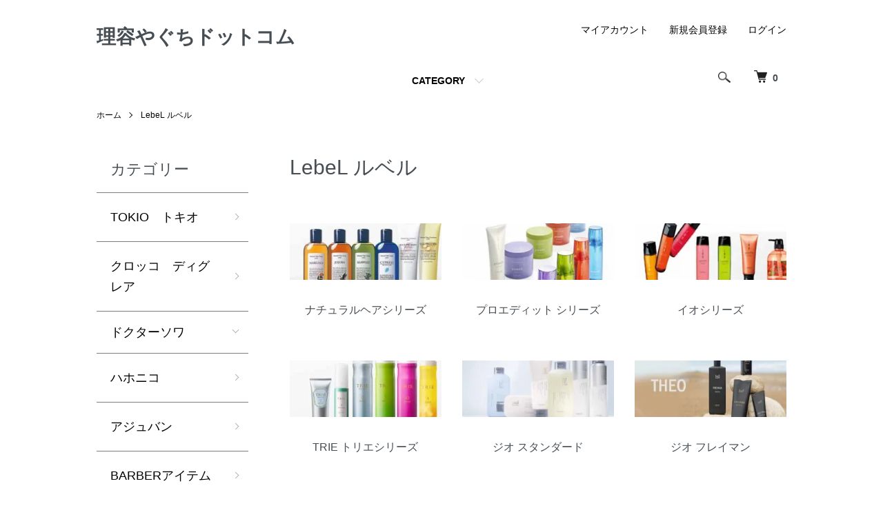

--- FILE ---
content_type: text/html; charset=EUC-JP
request_url: https://riyou-yaguchi.com/?mode=cate&cbid=448075&csid=0&sort=p
body_size: 7779
content:
<!DOCTYPE html PUBLIC "-//W3C//DTD XHTML 1.0 Transitional//EN" "http://www.w3.org/TR/xhtml1/DTD/xhtml1-transitional.dtd">
<html xmlns:og="http://ogp.me/ns#" xmlns:fb="http://www.facebook.com/2008/fbml" xmlns:mixi="http://mixi-platform.com/ns#" xmlns="http://www.w3.org/1999/xhtml" xml:lang="ja" lang="ja" dir="ltr">
<head>
<meta http-equiv="content-type" content="text/html; charset=euc-jp" />
<meta http-equiv="X-UA-Compatible" content="IE=edge,chrome=1" />
<meta name="viewport" content="width=device-width,initial-scale=1">
<title>LebeL ルベル - 理容やぐちドットコム</title>
<meta name="Keywords" content="LebeL ルベル,理容やぐち,ルベル,激安,モルトベーネ,クレイエステ,ナカノ,ワックス,ヤグチ,加美乃素,レシュ,クレイツ,イオンカール,アイロン,ケアワークス,サニープレイス,ザクロ,精炭酸,アプルセル,マスク,健髪,育毛,セルメイド,アトピー,アミノ酸,格安" />
<meta name="Description" content="理容やぐちドットコム　ルベルナチュラルヘアソープ&amp;トリートメント激安販売。モルトベーネ、クレイエステ、ナカノワックス。" />
<meta name="Author" content="理容やぐち" />
<meta name="Copyright" content="理容やぐち" />
<meta http-equiv="content-style-type" content="text/css" />
<meta http-equiv="content-script-type" content="text/javascript" />
<link rel="stylesheet" href="https://riyou-yaguchi.com/css/framework/colormekit.css" type="text/css" />
<link rel="stylesheet" href="https://riyou-yaguchi.com/css/framework/colormekit-responsive.css" type="text/css" />
<link rel="stylesheet" href="https://img08.shop-pro.jp/PA01033/438/css/14/index.css?cmsp_timestamp=20250114122745" type="text/css" />
<link rel="stylesheet" href="https://img08.shop-pro.jp/PA01033/438/css/14/product_list.css?cmsp_timestamp=20250114122745" type="text/css" />

<link rel="alternate" type="application/rss+xml" title="rss" href="https://riyou-yaguchi.com/?mode=rss" />
<link rel="alternate" media="handheld" type="text/html" href="https://riyou-yaguchi.com/?mode=cate&cbid=448075&csid=0&sort=p" />
<script type="text/javascript" src="//ajax.googleapis.com/ajax/libs/jquery/1.7.2/jquery.min.js" ></script>
<meta property="og:title" content="LebeL ルベル - 理容やぐちドットコム" />
<meta property="og:description" content="理容やぐちドットコム　ルベルナチュラルヘアソープ&amp;トリートメント激安販売。モルトベーネ、クレイエステ、ナカノワックス。" />
<meta property="og:url" content="https://riyou-yaguchi.com?mode=cate&cbid=448075&csid=0&sort=p" />
<meta property="og:site_name" content="理容やぐちドットコム" />
<meta property="og:image" content=""/>
<script>
  var Colorme = {"page":"product_list","shop":{"account_id":"PA01033438","title":"\u7406\u5bb9\u3084\u3050\u3061\u30c9\u30c3\u30c8\u30b3\u30e0"},"basket":{"total_price":0,"items":[]},"customer":{"id":null}};

  (function() {
    function insertScriptTags() {
      var scriptTagDetails = [];
      var entry = document.getElementsByTagName('script')[0];

      scriptTagDetails.forEach(function(tagDetail) {
        var script = document.createElement('script');

        script.type = 'text/javascript';
        script.src = tagDetail.src;
        script.async = true;

        if( tagDetail.integrity ) {
          script.integrity = tagDetail.integrity;
          script.setAttribute('crossorigin', 'anonymous');
        }

        entry.parentNode.insertBefore(script, entry);
      })
    }

    window.addEventListener('load', insertScriptTags, false);
  })();
</script>
<script async src="https://zen.one/analytics.js"></script>
</head>
<body>
<meta name="colorme-acc-payload" content="?st=1&pt=10028&ut=448075,0&at=PA01033438&v=20260201055757&re=&cn=1dce2f0f0467b45cc6f48783bda06cab" width="1" height="1" alt="" /><script>!function(){"use strict";Array.prototype.slice.call(document.getElementsByTagName("script")).filter((function(t){return t.src&&t.src.match(new RegExp("dist/acc-track.js$"))})).forEach((function(t){return document.body.removeChild(t)})),function t(c){var r=arguments.length>1&&void 0!==arguments[1]?arguments[1]:0;if(!(r>=c.length)){var e=document.createElement("script");e.onerror=function(){return t(c,r+1)},e.src="https://"+c[r]+"/dist/acc-track.js?rev=3",document.body.appendChild(e)}}(["acclog001.shop-pro.jp","acclog002.shop-pro.jp"])}();</script><script src="https://img.shop-pro.jp/tmpl_js/86/jquery.tile.js"></script>
<script src="https://img.shop-pro.jp/tmpl_js/86/jquery.skOuterClick.js"></script>


<div class="l-header">
  <div class="l-header-main u-container">
    <div class="l-header-main__in">
      <div class="l-header-logo">
        <h1 class="l-header-logo__img class="is-txt"">
          <a class="l-header-logo__type-txt" href="./">理容やぐちドットコム</a>
        </h1>
              </div>
      <div class="l-header-search">
        <button class="l-header-search__btn js-mega-menu-btn js-search-btn">
          <img src="https://img.shop-pro.jp/tmpl_img/86/icon-search.png" alt="検索" />
        </button>
        <div class="l-header-search__contents js-mega-menu-contents">
          <div class="l-header-search__box">
            <form action="https://riyou-yaguchi.com/" method="GET" class="l-header-search__form">
              <input type="hidden" name="mode" value="srh" />
              <div class="l-header-search__input">
                <input type="text" name="keyword" placeholder="商品検索" />
              </div>
              <button class="l-header-search__submit" type="submit">
                <img src="https://img.shop-pro.jp/tmpl_img/86/icon-search.png" alt="送信" />
              </button>
            </form>
            <button class="l-header-search__close js-search-close" type="submit" aria-label="閉じる">
              <span></span>
              <span></span>
            </button>
          </div>
        </div>
        <div class="l-header-cart">
          <a href="https://riyou-yaguchi.com/cart/proxy/basket?shop_id=PA01033438&shop_domain=riyou-yaguchi.com">
            <img src="https://img.shop-pro.jp/tmpl_img/86/icon-cart.png" alt="カートを見る" />
            <span class="p-global-header__cart-count">
              0
            </span>
          </a>
        </div>
      </div>
      <button class="l-menu-btn js-navi-open" aria-label="メニュー">
        <span></span>
        <span></span>
      </button>
    </div>
    <div class="l-main-navi">
      <div class="l-main-navi__in">
        <ul class="l-main-navi-list">
                              <li class="l-main-navi-list__item">
            <div class="l-main-navi-list__ttl">
              CATEGORY
            </div>
            <button class="l-main-navi-list__link js-mega-menu-btn">
              CATEGORY
            </button>
            <div class="l-mega-menu js-mega-menu-contents">
              <ul class="l-mega-menu-list">
                                <li class="l-mega-menu-list__item">
                  <a class="l-mega-menu-list__link" href="https://riyou-yaguchi.com/?mode=cate&cbid=2962060&csid=0">
                    TOKIO　トキオ
                  </a>
                </li>
                                                    <li class="l-mega-menu-list__item">
                  <a class="l-mega-menu-list__link" href="https://riyou-yaguchi.com/?mode=cate&cbid=2510949&csid=0">
                    クロッコ　ディグレア
                  </a>
                </li>
                                                    <li class="l-mega-menu-list__item">
                  <a class="l-mega-menu-list__link" href="https://riyou-yaguchi.com/?mode=cate&cbid=2939256&csid=0">
                    ドクターソワ
                  </a>
                </li>
                                                    <li class="l-mega-menu-list__item">
                  <a class="l-mega-menu-list__link" href="https://riyou-yaguchi.com/?mode=cate&cbid=2728089&csid=0">
                    ハホニコ
                  </a>
                </li>
                                                    <li class="l-mega-menu-list__item">
                  <a class="l-mega-menu-list__link" href="https://riyou-yaguchi.com/?mode=cate&cbid=2819559&csid=0">
                    アジュバン
                  </a>
                </li>
                                                    <li class="l-mega-menu-list__item">
                  <a class="l-mega-menu-list__link" href="https://riyou-yaguchi.com/?mode=cate&cbid=2851231&csid=0">
                    BARBERアイテム
                  </a>
                </li>
                                                    <li class="l-mega-menu-list__item">
                  <a class="l-mega-menu-list__link" href="https://riyou-yaguchi.com/?mode=cate&cbid=2932184&csid=0">
                    バイオプロポーザー デュアルビー
                  </a>
                </li>
                                                    <li class="l-mega-menu-list__item">
                  <a class="l-mega-menu-list__link" href="https://riyou-yaguchi.com/?mode=cate&cbid=2562396&csid=0">
                    リトルサイエンティスト
                  </a>
                </li>
                                                    <li class="l-mega-menu-list__item">
                  <a class="l-mega-menu-list__link" href="https://riyou-yaguchi.com/?mode=cate&cbid=448075&csid=0">
                    LebeL ルベル
                  </a>
                </li>
                                                    <li class="l-mega-menu-list__item">
                  <a class="l-mega-menu-list__link" href="https://riyou-yaguchi.com/?mode=cate&cbid=2677619&csid=0">
                    ７２７ コスメティクス
                  </a>
                </li>
                                                    <li class="l-mega-menu-list__item">
                  <a class="l-mega-menu-list__link" href="https://riyou-yaguchi.com/?mode=cate&cbid=2713954&csid=0">
                    サニープレイス
                  </a>
                </li>
                                                    <li class="l-mega-menu-list__item">
                  <a class="l-mega-menu-list__link" href="https://riyou-yaguchi.com/?mode=cate&cbid=2852468&csid=0">
                    シャンプー・トリートメント
                  </a>
                </li>
                                                    <li class="l-mega-menu-list__item">
                  <a class="l-mega-menu-list__link" href="https://riyou-yaguchi.com/?mode=cate&cbid=2637427&csid=0">
                    スキンケア・ボディケア
                  </a>
                </li>
                                                    <li class="l-mega-menu-list__item">
                  <a class="l-mega-menu-list__link" href="https://riyou-yaguchi.com/?mode=cate&cbid=2852470&csid=0">
                    整髪料
                  </a>
                </li>
                                                    <li class="l-mega-menu-list__item">
                  <a class="l-mega-menu-list__link" href="https://riyou-yaguchi.com/?mode=cate&cbid=394306&csid=0">
                    カラー材・その他商品
                  </a>
                </li>
                              </ul>
            </div>
          </li>
                                                </ul>
        <div class="l-help-navi-box">
          <ul class="l-help-navi-list">
            <li class="l-help-navi-list__item">
              <a class="l-help-navi-list__link" href="https://riyou-yaguchi.com/?mode=myaccount">マイアカウント</a>
            </li>
                                                            <li class="l-help-navi-list__item">
                    <a class="l-help-navi-list__link" href="https://riyou-yaguchi.com/customer/signup/new">新規会員登録</a>
                  </li>
                                <li class="l-help-navi-list__item">
                  <a class="l-help-navi-list__link" href="https://riyou-yaguchi.com/?mode=login&shop_back_url=https%3A%2F%2Friyou-yaguchi.com%2F">ログイン</a>
                </li>
                                    </ul>
                  </div>
      </div>
    </div>
    <div class="l-main-navi-overlay js-navi-close"></div>
  </div>
</div>

<div class="l-main product_list">
  <div class="l-main product_list">
  
  <div class="c-breadcrumbs u-container">
    <ul class="c-breadcrumbs-list">
      <li class="c-breadcrumbs-list__item">
        <a href="./">
          ホーム
        </a>
      </li>
                  <li class="c-breadcrumbs-list__item">
        <a href="?mode=cate&cbid=448075&csid=0">
          LebeL ルベル
        </a>
      </li>
                      </ul>
  </div>
  
  <div class="l-contents-wrap u-container">
    
    <div class="l-contents-main">
      <h2 class="p-category__ttl">
                  LebeL ルベル
              </h2>
      
            
      
            
      
            
      
            <h3 class="u-visually-hidden">
        カテゴリー一覧
      </h3>
      <ul class="p-category-list">
                <li class="p-category-list__item">
          <a class="p-category-list__link" href="?mode=cate&cbid=448075&csid=1">
                        <span class="p-category-list__img">
              <img src="https://img08.shop-pro.jp/PA01033/438/category/448075_1.jpg?cmsp_timestamp=20250304232529" alt="ナチュラルヘアシリーズ" />
            </span>
                        <span class="p-category-list__name">
              ナチュラルヘアシリーズ
            </span>
          </a>
        </li>
                <li class="p-category-list__item">
          <a class="p-category-list__link" href="?mode=cate&cbid=448075&csid=2">
                        <span class="p-category-list__img">
              <img src="https://img08.shop-pro.jp/PA01033/438/category/448075_2.jpg?cmsp_timestamp=20250304232529" alt="プロエディット シリーズ" />
            </span>
                        <span class="p-category-list__name">
              プロエディット シリーズ
            </span>
          </a>
        </li>
                <li class="p-category-list__item">
          <a class="p-category-list__link" href="?mode=cate&cbid=448075&csid=3">
                        <span class="p-category-list__img">
              <img src="https://img08.shop-pro.jp/PA01033/438/category/448075_3.jpg?cmsp_timestamp=20250304232529" alt="イオシリーズ" />
            </span>
                        <span class="p-category-list__name">
              イオシリーズ
            </span>
          </a>
        </li>
                <li class="p-category-list__item">
          <a class="p-category-list__link" href="?mode=cate&cbid=448075&csid=5">
                        <span class="p-category-list__img">
              <img src="https://img08.shop-pro.jp/PA01033/438/category/448075_5.jpg?cmsp_timestamp=20250304232529" alt="TRIE トリエシリーズ" />
            </span>
                        <span class="p-category-list__name">
              TRIE トリエシリーズ
            </span>
          </a>
        </li>
                <li class="p-category-list__item">
          <a class="p-category-list__link" href="?mode=cate&cbid=448075&csid=4">
                        <span class="p-category-list__img">
              <img src="https://img08.shop-pro.jp/PA01033/438/category/448075_4.jpg?cmsp_timestamp=20250304232553" alt="ジオ スタンダード" />
            </span>
                        <span class="p-category-list__name">
              ジオ スタンダード
            </span>
          </a>
        </li>
                <li class="p-category-list__item">
          <a class="p-category-list__link" href="?mode=cate&cbid=448075&csid=6">
                        <span class="p-category-list__img">
              <img src="https://img08.shop-pro.jp/PA01033/438/category/448075_6.jpg?cmsp_timestamp=20250304232702" alt="ジオ フレイマン" />
            </span>
                        <span class="p-category-list__name">
              ジオ フレイマン
            </span>
          </a>
        </li>
              </ul>
            
      
            
                          
            
      
            
      
            
    </div>
    
    <div class="l-contents-side">
      
                  <div class="l-side-navi">
        <h3 class="l-side-navi__ttl">
          カテゴリー
        </h3>
        <ul class="l-side-navi-list">
                    <li class="l-side-navi-list__item">
                          <a href="https://riyou-yaguchi.com/?mode=cate&cbid=2962060&csid=0" class="l-side-navi-list__link is-link">
                TOKIO　トキオ
              </a>
                                  </li>
                    <li class="l-side-navi-list__item">
                          <a href="https://riyou-yaguchi.com/?mode=cate&cbid=2510949&csid=0" class="l-side-navi-list__link is-link">
                クロッコ　ディグレア
              </a>
                                  </li>
                    <li class="l-side-navi-list__item">
                          <button class="l-side-navi-list__link js-toggle-btn">
                ドクターソワ
              </button>
                                                <ul class="l-side-navi-sub-list js-toggle-contents">
              <li class="l-side-navi-sub-list__item">
                <a href="https://riyou-yaguchi.com/?mode=cate&cbid=2939256&csid=0" class="l-side-navi-sub-list__link">
                  全てのドクターソワ
                </a>
              </li>
                            <li class="l-side-navi-sub-list__item">
                <a href="https://riyou-yaguchi.com/?mode=cate&cbid=2939256&csid=1" class="l-side-navi-sub-list__link">
                  基礎化粧品
                </a>
              </li>
                                                  <li class="l-side-navi-sub-list__item">
                <a href="https://riyou-yaguchi.com/?mode=cate&cbid=2939256&csid=2" class="l-side-navi-sub-list__link">
                  美容液
                </a>
              </li>
                                                  <li class="l-side-navi-sub-list__item">
                <a href="https://riyou-yaguchi.com/?mode=cate&cbid=2939256&csid=3" class="l-side-navi-sub-list__link">
                  スペシャルケア
                </a>
              </li>
                                                  <li class="l-side-navi-sub-list__item">
                <a href="https://riyou-yaguchi.com/?mode=cate&cbid=2939256&csid=4" class="l-side-navi-sub-list__link">
                  メイクアップ
                </a>
              </li>
                        </ul>
                                  </li>
                    <li class="l-side-navi-list__item">
                          <a href="https://riyou-yaguchi.com/?mode=cate&cbid=2728089&csid=0" class="l-side-navi-list__link is-link">
                ハホニコ
              </a>
                                  </li>
                    <li class="l-side-navi-list__item">
                          <a href="https://riyou-yaguchi.com/?mode=cate&cbid=2819559&csid=0" class="l-side-navi-list__link is-link">
                アジュバン
              </a>
                                  </li>
                    <li class="l-side-navi-list__item">
                          <a href="https://riyou-yaguchi.com/?mode=cate&cbid=2851231&csid=0" class="l-side-navi-list__link is-link">
                BARBERアイテム
              </a>
                                  </li>
                    <li class="l-side-navi-list__item">
                          <a href="https://riyou-yaguchi.com/?mode=cate&cbid=2932184&csid=0" class="l-side-navi-list__link is-link">
                バイオプロポーザー デュアルビー
              </a>
                                  </li>
                    <li class="l-side-navi-list__item">
                          <a href="https://riyou-yaguchi.com/?mode=cate&cbid=2562396&csid=0" class="l-side-navi-list__link is-link">
                リトルサイエンティスト
              </a>
                                  </li>
                    <li class="l-side-navi-list__item">
                          <button class="l-side-navi-list__link js-toggle-btn">
                LebeL ルベル
              </button>
                                                <ul class="l-side-navi-sub-list js-toggle-contents">
              <li class="l-side-navi-sub-list__item">
                <a href="https://riyou-yaguchi.com/?mode=cate&cbid=448075&csid=0" class="l-side-navi-sub-list__link">
                  全てのLebeL ルベル
                </a>
              </li>
                            <li class="l-side-navi-sub-list__item">
                <a href="https://riyou-yaguchi.com/?mode=cate&cbid=448075&csid=1" class="l-side-navi-sub-list__link">
                  ナチュラルヘアシリーズ
                </a>
              </li>
                                                  <li class="l-side-navi-sub-list__item">
                <a href="https://riyou-yaguchi.com/?mode=cate&cbid=448075&csid=2" class="l-side-navi-sub-list__link">
                  プロエディット シリーズ
                </a>
              </li>
                                                  <li class="l-side-navi-sub-list__item">
                <a href="https://riyou-yaguchi.com/?mode=cate&cbid=448075&csid=3" class="l-side-navi-sub-list__link">
                  イオシリーズ
                </a>
              </li>
                                                  <li class="l-side-navi-sub-list__item">
                <a href="https://riyou-yaguchi.com/?mode=cate&cbid=448075&csid=5" class="l-side-navi-sub-list__link">
                  TRIE トリエシリーズ
                </a>
              </li>
                                                  <li class="l-side-navi-sub-list__item">
                <a href="https://riyou-yaguchi.com/?mode=cate&cbid=448075&csid=4" class="l-side-navi-sub-list__link">
                  ジオ スタンダード
                </a>
              </li>
                                                  <li class="l-side-navi-sub-list__item">
                <a href="https://riyou-yaguchi.com/?mode=cate&cbid=448075&csid=6" class="l-side-navi-sub-list__link">
                  ジオ フレイマン
                </a>
              </li>
                        </ul>
                                  </li>
                    <li class="l-side-navi-list__item">
                          <a href="https://riyou-yaguchi.com/?mode=cate&cbid=2677619&csid=0" class="l-side-navi-list__link is-link">
                ７２７ コスメティクス
              </a>
                                  </li>
                    <li class="l-side-navi-list__item">
                          <a href="https://riyou-yaguchi.com/?mode=cate&cbid=2713954&csid=0" class="l-side-navi-list__link is-link">
                サニープレイス
              </a>
                                  </li>
                    <li class="l-side-navi-list__item">
                          <a href="https://riyou-yaguchi.com/?mode=cate&cbid=2852468&csid=0" class="l-side-navi-list__link is-link">
                シャンプー・トリートメント
              </a>
                                  </li>
                    <li class="l-side-navi-list__item">
                          <a href="https://riyou-yaguchi.com/?mode=cate&cbid=2637427&csid=0" class="l-side-navi-list__link is-link">
                スキンケア・ボディケア
              </a>
                                  </li>
                    <li class="l-side-navi-list__item">
                          <a href="https://riyou-yaguchi.com/?mode=cate&cbid=2852470&csid=0" class="l-side-navi-list__link is-link">
                整髪料
              </a>
                                  </li>
                    <li class="l-side-navi-list__item">
                          <a href="https://riyou-yaguchi.com/?mode=cate&cbid=394306&csid=0" class="l-side-navi-list__link is-link">
                カラー材・その他商品
              </a>
                                  </li>
                  </ul>
      </div>
                                                                                                                                                                                          
      
            
    </div>
  </div>
</div>

<script type="text/javascript">
$(document).ready(function() {
  $(".js-toggle-btn").click(function () {
    $(this).next(".js-toggle-contents").slideToggle(200,"swing");
    $(this).toggleClass("is-on");
  });
});
</script></div>

<div class="l-bottom u-container">
        <div class="p-shop-info">
    
        
    
        
  </div>
  <div class="p-shopguide u-contents-s">
    <h2 class="u-visually-hidden">
      ショッピングガイド
    </h2>
    <div class="p-shopguide-wrap">
            <div class="p-shopguide-column">
        <div class="p-shopguide-box js-matchHeight">
          <div class="p-shopguide-head">
            <div class="p-shopguide__icon">
              <img src="https://img.shop-pro.jp/tmpl_img/86/shopguide-icon-shipping.png" alt="" />
            </div>
            <h3 class="c-ttl-sub">
              SHIPPING
              <span class="c-ttl-sub__ja">配送・送料について</span>
            </h3>
          </div>
          <dl class="p-shopguide-txt">
                        <dt class="p-shopguide__ttl">
              ヤマト運輸
            </dt>
            <dd class="p-shopguide__body">
                            <div class="p-shopguide__img">
                <img src="https://img08.shop-pro.jp/PA01033/438/delivery/42078.png?cmsp_timestamp=20251122113126" />
              </div>
                            <em><strong>全国600円～（税込）<br />
お買い上げ金額が11000円（税込）以上で送料無料！</strong></em>
            </dd>
                      </dl>
        </div>
      </div>
            <div class="p-shopguide-column">
        <div class="p-shopguide-box js-matchHeight">
          <div class="p-shopguide-head">
            <div class="p-shopguide__icon">
              <img src="https://img.shop-pro.jp/tmpl_img/86/shopguide-icon-return.png" alt="" />
            </div>
            <h3 class="c-ttl-sub">
              RETURN
              <span class="c-ttl-sub__ja">返品について</span>
            </h3>
          </div>
          <dl class="p-shopguide-txt">
                        <dt class="p-shopguide__ttl">
              不良品
            </dt>
            <dd class="p-shopguide__body">
              到着した商品が不良品、またはご注文頂いた商品と異なる商品だった場合は、速やかに返金または交換対応をさせて頂きますので、商品到着後か6日以内に送料着払にて弊社へご返送ください。<br />
また交換分の商品の在庫がなかった場合には返金対応をさせて頂きます。<br />
※不良品の返品・交換対応につきまして、商品到着後から6日以上経過した場合のお申し出の場合は、一旦弊社が商品のご確認をさせて頂く場合がございます。あらかじめご了承ください。
            </dd>
                                    <dt class="p-shopguide__ttl">
              返品期限
            </dt>
            <dd class="p-shopguide__body">
              商品到着後の返品・交換に関しましてはお受付致しかねます。ご理解とご了承の上、ご注文頂きます様お願い申し上げます。<br />
万一、到着した商品が不良品またはご注文頂いた商品と異なる商品だった場合は、返品または交換をお受付致します。
            </dd>
                                  </dl>
        </div>
      </div>
            <div class="p-shopguide-column">
        <div class="p-shopguide-box js-matchHeight">
          <div class="p-shopguide-head">
            <div class="p-shopguide__icon">
              <img src="https://img.shop-pro.jp/tmpl_img/86/shopguide-icon-payment.png" alt="" />
            </div>
            <h3 class="c-ttl-sub">
              PAYMENT
              <span class="c-ttl-sub__ja">お支払いについて</span>
            </h3>
          </div>
          <dl class="p-shopguide-txt">
                        <dt class="p-shopguide__ttl">
              クレジットカード
            </dt>
            <dd class="p-shopguide__body">
                                          <div class="p-shopguide__img">
                <img class='payment_img' src='https://img.shop-pro.jp/common/card2.gif'><img class='payment_img' src='https://img.shop-pro.jp/common/card6.gif'><img class='payment_img' src='https://img.shop-pro.jp/common/card18.gif'>
              </div>
                            <p><em>掲載のカード会社で一括払いがご利用いただけます。</em></p><p class="small">カード番号は暗号化されて送信されますので安心してご利用いただけます。<br />
カード決済システム上、クレジットカード利用控は 発行しておりません。 <br />
※お客様のご利用状態等によっては、他の決済手段に変更いただく場合がございます。 <br />
※ご注文の際にお客様に本人確認（電話確認等）をお願いする場合もございます。 <br />
※お客様と異なる名義のクレジットカードはご利用できません。</p>
            </dd>
                        <dt class="p-shopguide__ttl">
              コンビニ決済（先払）
            </dt>
            <dd class="p-shopguide__body">
                                          <p><em>ローソン・セイコーマートをご利用いただけます。</em></p><p class="small">決済手数料はお客様のご負担となりますのでご了承ください。<br />
ご入金が確認でき次第、商品を発送致します。 <br />
7日以内にご入金のない場合、ご注文はキャンセルとさせていただきます。</p><br />
<strong>お支払い方法</strong><br />
<a href="http://www.epsilon.jp/service/conv_lawson.html" target="_blank">ローソンの場合</a><br />
<a href="http://www.epsilon.jp/service/conv_seicomart.html" target="_blank">セイコーマートの場合</a><br />

            </dd>
                        <dt class="p-shopguide__ttl">
              楽天銀行（先払）
            </dt>
            <dd class="p-shopguide__body">
                                          <p><em>お客様からのご入金が確認でき次第、商品を発送致します。</em></p><p class="small">ご注文確認メールにてお振込先をご連絡いたします。<br />
振込手数料はお客様のご負担となりますのでご了承ください。<br />
7日以内にご入金のない場合、ご注文はキャンセルとさせていただきます。</p>
            </dd>
                        <dt class="p-shopguide__ttl">
              ジャパンネット銀行（先払）
            </dt>
            <dd class="p-shopguide__body">
                                          <p><em>お客様からのご入金が確認でき次第、商品を発送致します。</em></p><p class="small">ご注文確認メールにてお振込先をご連絡いたします。<br />
振込手数料はお客様のご負担となりますのでご了承ください。<br />
7日以内にご入金のない場合、ご注文はキャンセルとさせていただきます。</p>
            </dd>
                        <dt class="p-shopguide__ttl">
              三井住友銀行（先払）
            </dt>
            <dd class="p-shopguide__body">
                                          <p><em>お客様からのご入金が確認でき次第、商品を発送致します。</em></p><p class="small">ご注文確認メールにてお振込先をご連絡いたします。<br />
振込手数料はお客様のご負担となりますのでご了承ください。<br />
7日以内にご入金のない場合、ご注文はキャンセルとさせていただきます。</p>
            </dd>
                        <dt class="p-shopguide__ttl">
              ゆうちょ銀行（先払）
            </dt>
            <dd class="p-shopguide__body">
                                          <p><em>お客様からのご入金が確認でき次第、商品を発送致します。</em></p><p class="small">ご注文確認メールにてお振込先をご連絡いたします。<br />
振込手数料はお客様のご負担となりますのでご了承ください。<br />
7日以内にご入金のない場合、ご注文はキャンセルとさせていただきます。</p>
            </dd>
                        <dt class="p-shopguide__ttl">
              代金引換
            </dt>
            <dd class="p-shopguide__body">
                                          お支払いは現金のみになります。（クレジットカードはご利用いただけません）<br />
お支払い総額は、商品代金合計（税込）＋送料（税込）＋手数料（税込）となります。<br />
お届けの際にヤマト運輸の配達員に代金をお支払いください。
            </dd>
                      </dl>
        </div>
      </div>
          </div>
  </div>
</div>

<div class="l-footer">
  <div class="u-container">
    <div class="l-footer-main">
      <div class="l-footer-shopinfo">
        <div class="l-footer-shopinfo__logo">
          <a href="./">理容やぐちドットコム</a>
        </div>
                <ul class="l-footer-sns-list u-opa">
                                                  <!-- <li class="l-footer-sns-list__item">
            <a href="" target="_blank">
              <i class="icon-lg-b icon-pinterest" aria-label="pinterest"></i>
            </a>
          </li> -->
        </ul>
                <div class="l-footer-qrcode">
          <img src="https://img08.shop-pro.jp/PA01033/438/qrcode.jpg?cmsp_timestamp=20251122113354" />
        </div>
              </div>
      <div class="l-footer-navi">
        <ul class="l-footer-navi-list">
          <li class="l-footer-navi-list__item">
            <a class="l-footer-navi-list__link" href="./">
              ホーム
            </a>
          </li>
          <li class="l-footer-navi-list__item">
            <a class="l-footer-navi-list__link" href="https://riyou-yaguchi.com/?mode=sk#delivery">
              配送・送料について
            </a>
          </li>
          <li class="l-footer-navi-list__item">
            <a class="l-footer-navi-list__link" href="https://riyou-yaguchi.com/?mode=sk#return">
              返品について
            </a>
          </li>
          <li class="l-footer-navi-list__item">
            <a class="l-footer-navi-list__link" href="https://riyou-yaguchi.com/?mode=sk#payment">
              支払い方法について
            </a>
          </li>
          <li class="l-footer-navi-list__item">
            <a class="l-footer-navi-list__link" href="https://riyou-yaguchi.com/?mode=sk#info">
              特定商取引法に基づく表記
            </a>
          </li>
          <li class="l-footer-navi-list__item">
            <a class="l-footer-navi-list__link" href="https://riyou-yaguchi.com/?mode=privacy">
              プライバシーポリシー
            </a>
          </li>
        </ul>
        <ul class="l-footer-navi-list">
                              <li class="l-footer-navi-list__item">
            <a class="l-footer-navi-list__link" href="https://dp00013474.shop-pro.jp/customer/newsletter/subscriptions/new">
              メルマガ登録・解除
            </a>
          </li>
                    <li class="l-footer-navi-list__item">
            <span class="l-footer-navi-list__link">
              <a href="https://riyou-yaguchi.com/?mode=rss">RSS</a> / <a href="https://riyou-yaguchi.com/?mode=atom">ATOM</a>
            </span>
          </li>
        </ul>
        <ul class="l-footer-navi-list">
          <li class="l-footer-navi-list__item">
            <a class="l-footer-navi-list__link" href="https://riyou-yaguchi.com/?mode=myaccount">
              マイアカウント
            </a>
          </li>
                                        <li class="l-footer-navi-list__item">
            <a class="l-footer-navi-list__link" href="https://riyou-yaguchi.com/customer/signup/new">
              会員登録
            </a>
          </li>
                    <li class="l-footer-navi-list__item">
            <a class="l-footer-navi-list__link" href="https://riyou-yaguchi.com/?mode=login&shop_back_url=https%3A%2F%2Friyou-yaguchi.com%2F">
              ログイン
            </a>
          </li>
                              <li class="l-footer-navi-list__item">
                        <a class="l-footer-navi-list__link" href="https://riyou-yaguchi.com/cart/proxy/basket?shop_id=PA01033438&shop_domain=riyou-yaguchi.com">
              カートを見る
            </a>
                      </li>
          <li class="l-footer-navi-list__item">
            <a class="l-footer-navi-list__link" href="https://dp00013474.shop-pro.jp/customer/inquiries/new">
              お問い合わせ
            </a>
          </li>
        </ul>
      </div>
    </div>
  </div>
</div>
<div class="l-copyright">
  <div class="l-copyright__txt">
    &copy; riyou-yaguchi.com. All Rights Reserved.
  </div>
  <div class="l-copyright__logo">
    <a href="https://shop-pro.jp" target="_blank">Powered by<img src="https://img.shop-pro.jp/tmpl_img/86/powered.png" alt="カラーミーショップ" /></a>
  </div>
</div>

<script src="https://img.shop-pro.jp/tmpl_js/86/jquery.biggerlink.min.js"></script>
<script src="https://img.shop-pro.jp/tmpl_js/86/jquery.matchHeight-min.js"></script>
<script src="https://img.shop-pro.jp/tmpl_js/86/what-input.js"></script>

<script type="text/javascript">
$(document).ready(function() {
  //category search
  $(".js-mega-menu-btn").on("click",function() {
    if ($(this).hasClass("is-on")) {
      $(this).removeClass("is-on");
      $(this).next(".js-mega-menu-contents").fadeOut(200,"swing");
    } else {
      $(".js-mega-menu-btn").removeClass("is-on");
      $(".js-mega-menu-btn").next().fadeOut(200,"swing");
      $(this).addClass("is-on");
      $(this).next(".js-mega-menu-contents").fadeIn(200,"swing");
    }
  });
  $(".js-search-close").on('click',function() {
    $(".l-header-search__contents").fadeOut(200,"swing");
    $(".l-header-search__btn").removeClass("is-on");
  });
  $(".js-search-btn").on('click',function() {
    $(".l-main-navi").removeClass("is-open");
    $(".js-navi-open").removeClass("is-on");
  });

  //hamburger
  $(".js-navi-open,.js-navi-close").on('click',function() {
    $(".l-header-search__contents").fadeOut(200,"swing");
    $(".l-header-search__btn").removeClass("is-on");
    $(".l-header").toggleClass("is-open");
    $(".l-main-navi").toggleClass("is-open");
    $(".l-menu-btn").toggleClass("is-on");
    $(".l-main-navi-overlay").toggleClass("is-on");
  });
});
</script>

<script type="text/javascript">
$(document).ready(function() {
  var header = $(".l-header")
  var headerHeight = header.outerHeight()
  var navPos = $(".l-main-navi").offset().top

  $(window).on("load scroll", function() {
    var value = $(this).scrollTop();
    if ( value > navPos ) {
      $(".l-header").addClass("is-fixed");
      $(".l-main").css("margin-top", headerHeight);
    } else {
      $(".l-header").removeClass("is-fixed");
      $(".l-main").css("margin-top", '0');
    }
  });
  $(window).on("load resize", function() {
    if ($(window).width() < 1030) {
      $("body").css("margin-top", header.outerHeight());
    } else {
      $("body").css("margin-top", "");
    }
  });
});
</script>

<script type="text/javascript">
$(document).ready(function() {
  $(".js-bigger").biggerlink();
});
</script>

<script type="text/javascript">
$(document).ready(function() {
  $(".js-matchHeight").matchHeight();
});
</script>

<script>
  $(function () {
  function window_size_switch_func() {
    if($(window).width() >= 768) {
    // product option switch -> table
    $('#prd-opt-table').html($('.prd-opt-table').html());
    $('#prd-opt-table table').addClass('table table-bordered');
    $('#prd-opt-select').empty();
    } else {
    // product option switch -> select
    $('#prd-opt-table').empty();
    if($('#prd-opt-select > *').size() == 0) {
      $('#prd-opt-select').append($('.prd-opt-select').html());
    }
    }
  }
  window_size_switch_func();
  $(window).load(function () {
    $('.history-unit').tile();
  });
  $(window).resize(function () {
    window_size_switch_func();
    $('.history-unit').tile();
  });
  });
</script><script type="text/javascript" src="https://riyou-yaguchi.com/js/cart.js" ></script>
<script type="text/javascript" src="https://riyou-yaguchi.com/js/async_cart_in.js" ></script>
<script type="text/javascript" src="https://riyou-yaguchi.com/js/product_stock.js" ></script>
<script type="text/javascript" src="https://riyou-yaguchi.com/js/js.cookie.js" ></script>
<script type="text/javascript" src="https://riyou-yaguchi.com/js/favorite_button.js" ></script>
</body></html>